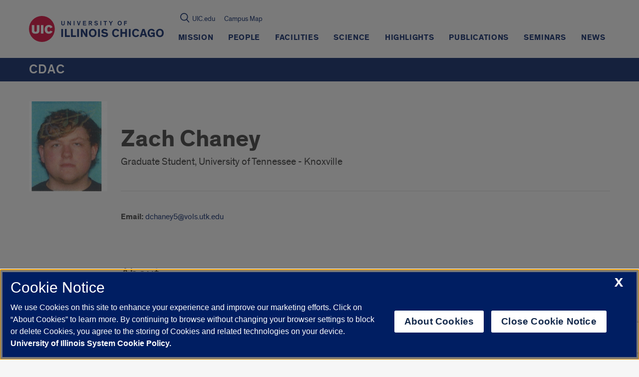

--- FILE ---
content_type: text/html; charset=utf-8
request_url: https://www.google.com/recaptcha/api2/anchor?ar=1&k=6Ld7rNEnAAAAAHR6r0ylgHXH-J-KozxjMzNGVsr4&co=aHR0cHM6Ly9jZGFjLnBoeXMudWljLmVkdTo0NDM.&hl=en&v=PoyoqOPhxBO7pBk68S4YbpHZ&size=invisible&anchor-ms=20000&execute-ms=30000&cb=9uic82jritc6
body_size: 48534
content:
<!DOCTYPE HTML><html dir="ltr" lang="en"><head><meta http-equiv="Content-Type" content="text/html; charset=UTF-8">
<meta http-equiv="X-UA-Compatible" content="IE=edge">
<title>reCAPTCHA</title>
<style type="text/css">
/* cyrillic-ext */
@font-face {
  font-family: 'Roboto';
  font-style: normal;
  font-weight: 400;
  font-stretch: 100%;
  src: url(//fonts.gstatic.com/s/roboto/v48/KFO7CnqEu92Fr1ME7kSn66aGLdTylUAMa3GUBHMdazTgWw.woff2) format('woff2');
  unicode-range: U+0460-052F, U+1C80-1C8A, U+20B4, U+2DE0-2DFF, U+A640-A69F, U+FE2E-FE2F;
}
/* cyrillic */
@font-face {
  font-family: 'Roboto';
  font-style: normal;
  font-weight: 400;
  font-stretch: 100%;
  src: url(//fonts.gstatic.com/s/roboto/v48/KFO7CnqEu92Fr1ME7kSn66aGLdTylUAMa3iUBHMdazTgWw.woff2) format('woff2');
  unicode-range: U+0301, U+0400-045F, U+0490-0491, U+04B0-04B1, U+2116;
}
/* greek-ext */
@font-face {
  font-family: 'Roboto';
  font-style: normal;
  font-weight: 400;
  font-stretch: 100%;
  src: url(//fonts.gstatic.com/s/roboto/v48/KFO7CnqEu92Fr1ME7kSn66aGLdTylUAMa3CUBHMdazTgWw.woff2) format('woff2');
  unicode-range: U+1F00-1FFF;
}
/* greek */
@font-face {
  font-family: 'Roboto';
  font-style: normal;
  font-weight: 400;
  font-stretch: 100%;
  src: url(//fonts.gstatic.com/s/roboto/v48/KFO7CnqEu92Fr1ME7kSn66aGLdTylUAMa3-UBHMdazTgWw.woff2) format('woff2');
  unicode-range: U+0370-0377, U+037A-037F, U+0384-038A, U+038C, U+038E-03A1, U+03A3-03FF;
}
/* math */
@font-face {
  font-family: 'Roboto';
  font-style: normal;
  font-weight: 400;
  font-stretch: 100%;
  src: url(//fonts.gstatic.com/s/roboto/v48/KFO7CnqEu92Fr1ME7kSn66aGLdTylUAMawCUBHMdazTgWw.woff2) format('woff2');
  unicode-range: U+0302-0303, U+0305, U+0307-0308, U+0310, U+0312, U+0315, U+031A, U+0326-0327, U+032C, U+032F-0330, U+0332-0333, U+0338, U+033A, U+0346, U+034D, U+0391-03A1, U+03A3-03A9, U+03B1-03C9, U+03D1, U+03D5-03D6, U+03F0-03F1, U+03F4-03F5, U+2016-2017, U+2034-2038, U+203C, U+2040, U+2043, U+2047, U+2050, U+2057, U+205F, U+2070-2071, U+2074-208E, U+2090-209C, U+20D0-20DC, U+20E1, U+20E5-20EF, U+2100-2112, U+2114-2115, U+2117-2121, U+2123-214F, U+2190, U+2192, U+2194-21AE, U+21B0-21E5, U+21F1-21F2, U+21F4-2211, U+2213-2214, U+2216-22FF, U+2308-230B, U+2310, U+2319, U+231C-2321, U+2336-237A, U+237C, U+2395, U+239B-23B7, U+23D0, U+23DC-23E1, U+2474-2475, U+25AF, U+25B3, U+25B7, U+25BD, U+25C1, U+25CA, U+25CC, U+25FB, U+266D-266F, U+27C0-27FF, U+2900-2AFF, U+2B0E-2B11, U+2B30-2B4C, U+2BFE, U+3030, U+FF5B, U+FF5D, U+1D400-1D7FF, U+1EE00-1EEFF;
}
/* symbols */
@font-face {
  font-family: 'Roboto';
  font-style: normal;
  font-weight: 400;
  font-stretch: 100%;
  src: url(//fonts.gstatic.com/s/roboto/v48/KFO7CnqEu92Fr1ME7kSn66aGLdTylUAMaxKUBHMdazTgWw.woff2) format('woff2');
  unicode-range: U+0001-000C, U+000E-001F, U+007F-009F, U+20DD-20E0, U+20E2-20E4, U+2150-218F, U+2190, U+2192, U+2194-2199, U+21AF, U+21E6-21F0, U+21F3, U+2218-2219, U+2299, U+22C4-22C6, U+2300-243F, U+2440-244A, U+2460-24FF, U+25A0-27BF, U+2800-28FF, U+2921-2922, U+2981, U+29BF, U+29EB, U+2B00-2BFF, U+4DC0-4DFF, U+FFF9-FFFB, U+10140-1018E, U+10190-1019C, U+101A0, U+101D0-101FD, U+102E0-102FB, U+10E60-10E7E, U+1D2C0-1D2D3, U+1D2E0-1D37F, U+1F000-1F0FF, U+1F100-1F1AD, U+1F1E6-1F1FF, U+1F30D-1F30F, U+1F315, U+1F31C, U+1F31E, U+1F320-1F32C, U+1F336, U+1F378, U+1F37D, U+1F382, U+1F393-1F39F, U+1F3A7-1F3A8, U+1F3AC-1F3AF, U+1F3C2, U+1F3C4-1F3C6, U+1F3CA-1F3CE, U+1F3D4-1F3E0, U+1F3ED, U+1F3F1-1F3F3, U+1F3F5-1F3F7, U+1F408, U+1F415, U+1F41F, U+1F426, U+1F43F, U+1F441-1F442, U+1F444, U+1F446-1F449, U+1F44C-1F44E, U+1F453, U+1F46A, U+1F47D, U+1F4A3, U+1F4B0, U+1F4B3, U+1F4B9, U+1F4BB, U+1F4BF, U+1F4C8-1F4CB, U+1F4D6, U+1F4DA, U+1F4DF, U+1F4E3-1F4E6, U+1F4EA-1F4ED, U+1F4F7, U+1F4F9-1F4FB, U+1F4FD-1F4FE, U+1F503, U+1F507-1F50B, U+1F50D, U+1F512-1F513, U+1F53E-1F54A, U+1F54F-1F5FA, U+1F610, U+1F650-1F67F, U+1F687, U+1F68D, U+1F691, U+1F694, U+1F698, U+1F6AD, U+1F6B2, U+1F6B9-1F6BA, U+1F6BC, U+1F6C6-1F6CF, U+1F6D3-1F6D7, U+1F6E0-1F6EA, U+1F6F0-1F6F3, U+1F6F7-1F6FC, U+1F700-1F7FF, U+1F800-1F80B, U+1F810-1F847, U+1F850-1F859, U+1F860-1F887, U+1F890-1F8AD, U+1F8B0-1F8BB, U+1F8C0-1F8C1, U+1F900-1F90B, U+1F93B, U+1F946, U+1F984, U+1F996, U+1F9E9, U+1FA00-1FA6F, U+1FA70-1FA7C, U+1FA80-1FA89, U+1FA8F-1FAC6, U+1FACE-1FADC, U+1FADF-1FAE9, U+1FAF0-1FAF8, U+1FB00-1FBFF;
}
/* vietnamese */
@font-face {
  font-family: 'Roboto';
  font-style: normal;
  font-weight: 400;
  font-stretch: 100%;
  src: url(//fonts.gstatic.com/s/roboto/v48/KFO7CnqEu92Fr1ME7kSn66aGLdTylUAMa3OUBHMdazTgWw.woff2) format('woff2');
  unicode-range: U+0102-0103, U+0110-0111, U+0128-0129, U+0168-0169, U+01A0-01A1, U+01AF-01B0, U+0300-0301, U+0303-0304, U+0308-0309, U+0323, U+0329, U+1EA0-1EF9, U+20AB;
}
/* latin-ext */
@font-face {
  font-family: 'Roboto';
  font-style: normal;
  font-weight: 400;
  font-stretch: 100%;
  src: url(//fonts.gstatic.com/s/roboto/v48/KFO7CnqEu92Fr1ME7kSn66aGLdTylUAMa3KUBHMdazTgWw.woff2) format('woff2');
  unicode-range: U+0100-02BA, U+02BD-02C5, U+02C7-02CC, U+02CE-02D7, U+02DD-02FF, U+0304, U+0308, U+0329, U+1D00-1DBF, U+1E00-1E9F, U+1EF2-1EFF, U+2020, U+20A0-20AB, U+20AD-20C0, U+2113, U+2C60-2C7F, U+A720-A7FF;
}
/* latin */
@font-face {
  font-family: 'Roboto';
  font-style: normal;
  font-weight: 400;
  font-stretch: 100%;
  src: url(//fonts.gstatic.com/s/roboto/v48/KFO7CnqEu92Fr1ME7kSn66aGLdTylUAMa3yUBHMdazQ.woff2) format('woff2');
  unicode-range: U+0000-00FF, U+0131, U+0152-0153, U+02BB-02BC, U+02C6, U+02DA, U+02DC, U+0304, U+0308, U+0329, U+2000-206F, U+20AC, U+2122, U+2191, U+2193, U+2212, U+2215, U+FEFF, U+FFFD;
}
/* cyrillic-ext */
@font-face {
  font-family: 'Roboto';
  font-style: normal;
  font-weight: 500;
  font-stretch: 100%;
  src: url(//fonts.gstatic.com/s/roboto/v48/KFO7CnqEu92Fr1ME7kSn66aGLdTylUAMa3GUBHMdazTgWw.woff2) format('woff2');
  unicode-range: U+0460-052F, U+1C80-1C8A, U+20B4, U+2DE0-2DFF, U+A640-A69F, U+FE2E-FE2F;
}
/* cyrillic */
@font-face {
  font-family: 'Roboto';
  font-style: normal;
  font-weight: 500;
  font-stretch: 100%;
  src: url(//fonts.gstatic.com/s/roboto/v48/KFO7CnqEu92Fr1ME7kSn66aGLdTylUAMa3iUBHMdazTgWw.woff2) format('woff2');
  unicode-range: U+0301, U+0400-045F, U+0490-0491, U+04B0-04B1, U+2116;
}
/* greek-ext */
@font-face {
  font-family: 'Roboto';
  font-style: normal;
  font-weight: 500;
  font-stretch: 100%;
  src: url(//fonts.gstatic.com/s/roboto/v48/KFO7CnqEu92Fr1ME7kSn66aGLdTylUAMa3CUBHMdazTgWw.woff2) format('woff2');
  unicode-range: U+1F00-1FFF;
}
/* greek */
@font-face {
  font-family: 'Roboto';
  font-style: normal;
  font-weight: 500;
  font-stretch: 100%;
  src: url(//fonts.gstatic.com/s/roboto/v48/KFO7CnqEu92Fr1ME7kSn66aGLdTylUAMa3-UBHMdazTgWw.woff2) format('woff2');
  unicode-range: U+0370-0377, U+037A-037F, U+0384-038A, U+038C, U+038E-03A1, U+03A3-03FF;
}
/* math */
@font-face {
  font-family: 'Roboto';
  font-style: normal;
  font-weight: 500;
  font-stretch: 100%;
  src: url(//fonts.gstatic.com/s/roboto/v48/KFO7CnqEu92Fr1ME7kSn66aGLdTylUAMawCUBHMdazTgWw.woff2) format('woff2');
  unicode-range: U+0302-0303, U+0305, U+0307-0308, U+0310, U+0312, U+0315, U+031A, U+0326-0327, U+032C, U+032F-0330, U+0332-0333, U+0338, U+033A, U+0346, U+034D, U+0391-03A1, U+03A3-03A9, U+03B1-03C9, U+03D1, U+03D5-03D6, U+03F0-03F1, U+03F4-03F5, U+2016-2017, U+2034-2038, U+203C, U+2040, U+2043, U+2047, U+2050, U+2057, U+205F, U+2070-2071, U+2074-208E, U+2090-209C, U+20D0-20DC, U+20E1, U+20E5-20EF, U+2100-2112, U+2114-2115, U+2117-2121, U+2123-214F, U+2190, U+2192, U+2194-21AE, U+21B0-21E5, U+21F1-21F2, U+21F4-2211, U+2213-2214, U+2216-22FF, U+2308-230B, U+2310, U+2319, U+231C-2321, U+2336-237A, U+237C, U+2395, U+239B-23B7, U+23D0, U+23DC-23E1, U+2474-2475, U+25AF, U+25B3, U+25B7, U+25BD, U+25C1, U+25CA, U+25CC, U+25FB, U+266D-266F, U+27C0-27FF, U+2900-2AFF, U+2B0E-2B11, U+2B30-2B4C, U+2BFE, U+3030, U+FF5B, U+FF5D, U+1D400-1D7FF, U+1EE00-1EEFF;
}
/* symbols */
@font-face {
  font-family: 'Roboto';
  font-style: normal;
  font-weight: 500;
  font-stretch: 100%;
  src: url(//fonts.gstatic.com/s/roboto/v48/KFO7CnqEu92Fr1ME7kSn66aGLdTylUAMaxKUBHMdazTgWw.woff2) format('woff2');
  unicode-range: U+0001-000C, U+000E-001F, U+007F-009F, U+20DD-20E0, U+20E2-20E4, U+2150-218F, U+2190, U+2192, U+2194-2199, U+21AF, U+21E6-21F0, U+21F3, U+2218-2219, U+2299, U+22C4-22C6, U+2300-243F, U+2440-244A, U+2460-24FF, U+25A0-27BF, U+2800-28FF, U+2921-2922, U+2981, U+29BF, U+29EB, U+2B00-2BFF, U+4DC0-4DFF, U+FFF9-FFFB, U+10140-1018E, U+10190-1019C, U+101A0, U+101D0-101FD, U+102E0-102FB, U+10E60-10E7E, U+1D2C0-1D2D3, U+1D2E0-1D37F, U+1F000-1F0FF, U+1F100-1F1AD, U+1F1E6-1F1FF, U+1F30D-1F30F, U+1F315, U+1F31C, U+1F31E, U+1F320-1F32C, U+1F336, U+1F378, U+1F37D, U+1F382, U+1F393-1F39F, U+1F3A7-1F3A8, U+1F3AC-1F3AF, U+1F3C2, U+1F3C4-1F3C6, U+1F3CA-1F3CE, U+1F3D4-1F3E0, U+1F3ED, U+1F3F1-1F3F3, U+1F3F5-1F3F7, U+1F408, U+1F415, U+1F41F, U+1F426, U+1F43F, U+1F441-1F442, U+1F444, U+1F446-1F449, U+1F44C-1F44E, U+1F453, U+1F46A, U+1F47D, U+1F4A3, U+1F4B0, U+1F4B3, U+1F4B9, U+1F4BB, U+1F4BF, U+1F4C8-1F4CB, U+1F4D6, U+1F4DA, U+1F4DF, U+1F4E3-1F4E6, U+1F4EA-1F4ED, U+1F4F7, U+1F4F9-1F4FB, U+1F4FD-1F4FE, U+1F503, U+1F507-1F50B, U+1F50D, U+1F512-1F513, U+1F53E-1F54A, U+1F54F-1F5FA, U+1F610, U+1F650-1F67F, U+1F687, U+1F68D, U+1F691, U+1F694, U+1F698, U+1F6AD, U+1F6B2, U+1F6B9-1F6BA, U+1F6BC, U+1F6C6-1F6CF, U+1F6D3-1F6D7, U+1F6E0-1F6EA, U+1F6F0-1F6F3, U+1F6F7-1F6FC, U+1F700-1F7FF, U+1F800-1F80B, U+1F810-1F847, U+1F850-1F859, U+1F860-1F887, U+1F890-1F8AD, U+1F8B0-1F8BB, U+1F8C0-1F8C1, U+1F900-1F90B, U+1F93B, U+1F946, U+1F984, U+1F996, U+1F9E9, U+1FA00-1FA6F, U+1FA70-1FA7C, U+1FA80-1FA89, U+1FA8F-1FAC6, U+1FACE-1FADC, U+1FADF-1FAE9, U+1FAF0-1FAF8, U+1FB00-1FBFF;
}
/* vietnamese */
@font-face {
  font-family: 'Roboto';
  font-style: normal;
  font-weight: 500;
  font-stretch: 100%;
  src: url(//fonts.gstatic.com/s/roboto/v48/KFO7CnqEu92Fr1ME7kSn66aGLdTylUAMa3OUBHMdazTgWw.woff2) format('woff2');
  unicode-range: U+0102-0103, U+0110-0111, U+0128-0129, U+0168-0169, U+01A0-01A1, U+01AF-01B0, U+0300-0301, U+0303-0304, U+0308-0309, U+0323, U+0329, U+1EA0-1EF9, U+20AB;
}
/* latin-ext */
@font-face {
  font-family: 'Roboto';
  font-style: normal;
  font-weight: 500;
  font-stretch: 100%;
  src: url(//fonts.gstatic.com/s/roboto/v48/KFO7CnqEu92Fr1ME7kSn66aGLdTylUAMa3KUBHMdazTgWw.woff2) format('woff2');
  unicode-range: U+0100-02BA, U+02BD-02C5, U+02C7-02CC, U+02CE-02D7, U+02DD-02FF, U+0304, U+0308, U+0329, U+1D00-1DBF, U+1E00-1E9F, U+1EF2-1EFF, U+2020, U+20A0-20AB, U+20AD-20C0, U+2113, U+2C60-2C7F, U+A720-A7FF;
}
/* latin */
@font-face {
  font-family: 'Roboto';
  font-style: normal;
  font-weight: 500;
  font-stretch: 100%;
  src: url(//fonts.gstatic.com/s/roboto/v48/KFO7CnqEu92Fr1ME7kSn66aGLdTylUAMa3yUBHMdazQ.woff2) format('woff2');
  unicode-range: U+0000-00FF, U+0131, U+0152-0153, U+02BB-02BC, U+02C6, U+02DA, U+02DC, U+0304, U+0308, U+0329, U+2000-206F, U+20AC, U+2122, U+2191, U+2193, U+2212, U+2215, U+FEFF, U+FFFD;
}
/* cyrillic-ext */
@font-face {
  font-family: 'Roboto';
  font-style: normal;
  font-weight: 900;
  font-stretch: 100%;
  src: url(//fonts.gstatic.com/s/roboto/v48/KFO7CnqEu92Fr1ME7kSn66aGLdTylUAMa3GUBHMdazTgWw.woff2) format('woff2');
  unicode-range: U+0460-052F, U+1C80-1C8A, U+20B4, U+2DE0-2DFF, U+A640-A69F, U+FE2E-FE2F;
}
/* cyrillic */
@font-face {
  font-family: 'Roboto';
  font-style: normal;
  font-weight: 900;
  font-stretch: 100%;
  src: url(//fonts.gstatic.com/s/roboto/v48/KFO7CnqEu92Fr1ME7kSn66aGLdTylUAMa3iUBHMdazTgWw.woff2) format('woff2');
  unicode-range: U+0301, U+0400-045F, U+0490-0491, U+04B0-04B1, U+2116;
}
/* greek-ext */
@font-face {
  font-family: 'Roboto';
  font-style: normal;
  font-weight: 900;
  font-stretch: 100%;
  src: url(//fonts.gstatic.com/s/roboto/v48/KFO7CnqEu92Fr1ME7kSn66aGLdTylUAMa3CUBHMdazTgWw.woff2) format('woff2');
  unicode-range: U+1F00-1FFF;
}
/* greek */
@font-face {
  font-family: 'Roboto';
  font-style: normal;
  font-weight: 900;
  font-stretch: 100%;
  src: url(//fonts.gstatic.com/s/roboto/v48/KFO7CnqEu92Fr1ME7kSn66aGLdTylUAMa3-UBHMdazTgWw.woff2) format('woff2');
  unicode-range: U+0370-0377, U+037A-037F, U+0384-038A, U+038C, U+038E-03A1, U+03A3-03FF;
}
/* math */
@font-face {
  font-family: 'Roboto';
  font-style: normal;
  font-weight: 900;
  font-stretch: 100%;
  src: url(//fonts.gstatic.com/s/roboto/v48/KFO7CnqEu92Fr1ME7kSn66aGLdTylUAMawCUBHMdazTgWw.woff2) format('woff2');
  unicode-range: U+0302-0303, U+0305, U+0307-0308, U+0310, U+0312, U+0315, U+031A, U+0326-0327, U+032C, U+032F-0330, U+0332-0333, U+0338, U+033A, U+0346, U+034D, U+0391-03A1, U+03A3-03A9, U+03B1-03C9, U+03D1, U+03D5-03D6, U+03F0-03F1, U+03F4-03F5, U+2016-2017, U+2034-2038, U+203C, U+2040, U+2043, U+2047, U+2050, U+2057, U+205F, U+2070-2071, U+2074-208E, U+2090-209C, U+20D0-20DC, U+20E1, U+20E5-20EF, U+2100-2112, U+2114-2115, U+2117-2121, U+2123-214F, U+2190, U+2192, U+2194-21AE, U+21B0-21E5, U+21F1-21F2, U+21F4-2211, U+2213-2214, U+2216-22FF, U+2308-230B, U+2310, U+2319, U+231C-2321, U+2336-237A, U+237C, U+2395, U+239B-23B7, U+23D0, U+23DC-23E1, U+2474-2475, U+25AF, U+25B3, U+25B7, U+25BD, U+25C1, U+25CA, U+25CC, U+25FB, U+266D-266F, U+27C0-27FF, U+2900-2AFF, U+2B0E-2B11, U+2B30-2B4C, U+2BFE, U+3030, U+FF5B, U+FF5D, U+1D400-1D7FF, U+1EE00-1EEFF;
}
/* symbols */
@font-face {
  font-family: 'Roboto';
  font-style: normal;
  font-weight: 900;
  font-stretch: 100%;
  src: url(//fonts.gstatic.com/s/roboto/v48/KFO7CnqEu92Fr1ME7kSn66aGLdTylUAMaxKUBHMdazTgWw.woff2) format('woff2');
  unicode-range: U+0001-000C, U+000E-001F, U+007F-009F, U+20DD-20E0, U+20E2-20E4, U+2150-218F, U+2190, U+2192, U+2194-2199, U+21AF, U+21E6-21F0, U+21F3, U+2218-2219, U+2299, U+22C4-22C6, U+2300-243F, U+2440-244A, U+2460-24FF, U+25A0-27BF, U+2800-28FF, U+2921-2922, U+2981, U+29BF, U+29EB, U+2B00-2BFF, U+4DC0-4DFF, U+FFF9-FFFB, U+10140-1018E, U+10190-1019C, U+101A0, U+101D0-101FD, U+102E0-102FB, U+10E60-10E7E, U+1D2C0-1D2D3, U+1D2E0-1D37F, U+1F000-1F0FF, U+1F100-1F1AD, U+1F1E6-1F1FF, U+1F30D-1F30F, U+1F315, U+1F31C, U+1F31E, U+1F320-1F32C, U+1F336, U+1F378, U+1F37D, U+1F382, U+1F393-1F39F, U+1F3A7-1F3A8, U+1F3AC-1F3AF, U+1F3C2, U+1F3C4-1F3C6, U+1F3CA-1F3CE, U+1F3D4-1F3E0, U+1F3ED, U+1F3F1-1F3F3, U+1F3F5-1F3F7, U+1F408, U+1F415, U+1F41F, U+1F426, U+1F43F, U+1F441-1F442, U+1F444, U+1F446-1F449, U+1F44C-1F44E, U+1F453, U+1F46A, U+1F47D, U+1F4A3, U+1F4B0, U+1F4B3, U+1F4B9, U+1F4BB, U+1F4BF, U+1F4C8-1F4CB, U+1F4D6, U+1F4DA, U+1F4DF, U+1F4E3-1F4E6, U+1F4EA-1F4ED, U+1F4F7, U+1F4F9-1F4FB, U+1F4FD-1F4FE, U+1F503, U+1F507-1F50B, U+1F50D, U+1F512-1F513, U+1F53E-1F54A, U+1F54F-1F5FA, U+1F610, U+1F650-1F67F, U+1F687, U+1F68D, U+1F691, U+1F694, U+1F698, U+1F6AD, U+1F6B2, U+1F6B9-1F6BA, U+1F6BC, U+1F6C6-1F6CF, U+1F6D3-1F6D7, U+1F6E0-1F6EA, U+1F6F0-1F6F3, U+1F6F7-1F6FC, U+1F700-1F7FF, U+1F800-1F80B, U+1F810-1F847, U+1F850-1F859, U+1F860-1F887, U+1F890-1F8AD, U+1F8B0-1F8BB, U+1F8C0-1F8C1, U+1F900-1F90B, U+1F93B, U+1F946, U+1F984, U+1F996, U+1F9E9, U+1FA00-1FA6F, U+1FA70-1FA7C, U+1FA80-1FA89, U+1FA8F-1FAC6, U+1FACE-1FADC, U+1FADF-1FAE9, U+1FAF0-1FAF8, U+1FB00-1FBFF;
}
/* vietnamese */
@font-face {
  font-family: 'Roboto';
  font-style: normal;
  font-weight: 900;
  font-stretch: 100%;
  src: url(//fonts.gstatic.com/s/roboto/v48/KFO7CnqEu92Fr1ME7kSn66aGLdTylUAMa3OUBHMdazTgWw.woff2) format('woff2');
  unicode-range: U+0102-0103, U+0110-0111, U+0128-0129, U+0168-0169, U+01A0-01A1, U+01AF-01B0, U+0300-0301, U+0303-0304, U+0308-0309, U+0323, U+0329, U+1EA0-1EF9, U+20AB;
}
/* latin-ext */
@font-face {
  font-family: 'Roboto';
  font-style: normal;
  font-weight: 900;
  font-stretch: 100%;
  src: url(//fonts.gstatic.com/s/roboto/v48/KFO7CnqEu92Fr1ME7kSn66aGLdTylUAMa3KUBHMdazTgWw.woff2) format('woff2');
  unicode-range: U+0100-02BA, U+02BD-02C5, U+02C7-02CC, U+02CE-02D7, U+02DD-02FF, U+0304, U+0308, U+0329, U+1D00-1DBF, U+1E00-1E9F, U+1EF2-1EFF, U+2020, U+20A0-20AB, U+20AD-20C0, U+2113, U+2C60-2C7F, U+A720-A7FF;
}
/* latin */
@font-face {
  font-family: 'Roboto';
  font-style: normal;
  font-weight: 900;
  font-stretch: 100%;
  src: url(//fonts.gstatic.com/s/roboto/v48/KFO7CnqEu92Fr1ME7kSn66aGLdTylUAMa3yUBHMdazQ.woff2) format('woff2');
  unicode-range: U+0000-00FF, U+0131, U+0152-0153, U+02BB-02BC, U+02C6, U+02DA, U+02DC, U+0304, U+0308, U+0329, U+2000-206F, U+20AC, U+2122, U+2191, U+2193, U+2212, U+2215, U+FEFF, U+FFFD;
}

</style>
<link rel="stylesheet" type="text/css" href="https://www.gstatic.com/recaptcha/releases/PoyoqOPhxBO7pBk68S4YbpHZ/styles__ltr.css">
<script nonce="UjrCRSzrxo5a5Z2zZjWmIw" type="text/javascript">window['__recaptcha_api'] = 'https://www.google.com/recaptcha/api2/';</script>
<script type="text/javascript" src="https://www.gstatic.com/recaptcha/releases/PoyoqOPhxBO7pBk68S4YbpHZ/recaptcha__en.js" nonce="UjrCRSzrxo5a5Z2zZjWmIw">
      
    </script></head>
<body><div id="rc-anchor-alert" class="rc-anchor-alert"></div>
<input type="hidden" id="recaptcha-token" value="[base64]">
<script type="text/javascript" nonce="UjrCRSzrxo5a5Z2zZjWmIw">
      recaptcha.anchor.Main.init("[\x22ainput\x22,[\x22bgdata\x22,\x22\x22,\[base64]/[base64]/[base64]/[base64]/[base64]/UltsKytdPUU6KEU8MjA0OD9SW2wrK109RT4+NnwxOTI6KChFJjY0NTEyKT09NTUyOTYmJk0rMTxjLmxlbmd0aCYmKGMuY2hhckNvZGVBdChNKzEpJjY0NTEyKT09NTYzMjA/[base64]/[base64]/[base64]/[base64]/[base64]/[base64]/[base64]\x22,\[base64]\\u003d\\u003d\x22,\x22J8K3HDcrY3szBDsxwrDCknTDqg/CosOMw6Evwqgcw6zDisKLw5dsRMO9woHDu8OEDTTCnmbDm8KfwqA8wpQOw4Q/LE7CtWBzw7cOfzvCmMOpEsO+SHnCum0IIMOawqErdW8lJ8ODw4bCvTUvwobDtcKsw4vDjMOGNxtWa8KCwrzCssO6ZD/Cg8ORw6nChCfCmsOiwqHCtsKJwohVPhDClsKGUcOBUCLCq8K5wpnClj8JwpnDl1wHwoDCswwNwoXCoMKlwqdmw6QVwpHDo8KdSsOBwqfDqidaw7sqwr9Ew7jDqcKtw5sXw7JjA8OaJCzDm0/DosOow4ARw7gQw4E4w4ofURZFA8KVMsKbwpUgMF7DpxzDs8OVQ0YfEsK+IWZmw4sNw4HDicOqw6rCqcK0BMK+ZMOKX3zDh8K2J8Kkw5jCncOSOsO1wqXCl2nDqW/[base64]/XQUpe8KUPkjDncO3IMKYwo/DjcKscXU+RRvCnsOYdcKDw5/Dtk3DhWnDpcOfwq/Cpz9YOcKjwqfCgijCmnfCqsK+wrLDmsOKSmNrMErDokUbQRVEI8OHworCq3h2aVZzcyHCvcKcQsODfMOWFsKmP8OjwotAKgXDusOkHVTDjMKFw5gCCsO/w5d4wojCtndKwoHDkFU4J8O+bsOdQMOgWlfCk0XDpytiwq/DuR/CqWUyFVXDkcK2OcOzYS/DrFdAKcKVwq1sMgnCixZLw5p3w7DCncO5wrZ5XWzCkB/CvSgBw4fDkj0cwoXDm19awo/CjUlow4jCnCs8wpYXw5ciwp0Lw51Sw7whIcKewojDv0XCnMOAI8KEacKYwrzCgTRRSSETc8KDw4TCp8OGHMKGwoVywoARFRJaworClWQAw7fCnDxcw7vCkXtLw5E/w7TDlgUAwq0Zw6TCn8KtbnzDsAZPacOdXcKLwo3CvsO2dgsyDMOhw67CszPDlcKaw5vDtsO7d8K+Ly0UeAgfw47ClU94w4/DkcKYwphqwoIpwrjCohvCq8ORVsKWwpNoexkGFsO8wpAZw5jCpMOCwox0AsK6HsKmb0TDl8Klw43DtAjCu8K+UMOTXMO1J39lQgEDwrRYw7dZw6nDmjXChysuJsOWbxrDg385a8Ogw6XCv2Y1wqfCuTJLfmLCgH/DiTJgw4JaSMOgaRgrw6IsNT0xwo3CtxTDtMOsw79sBMOHHMOvOcKXw5wXVcKuw4vDo8OTUcKmwrXCm8OZLXrDusKDw5BmEUjCrTHDlREkNMOYGGMJw63CjlTDgMOWPVPCoWNjw6dEwqPCk8KOwp/DpsOgfj7CrnrCu8Kiw5/[base64]/[base64]/d8K8w7zDsgbDiBvCsyrDs3hDRcKoPMOKwoNCw5Mdw65yNhHDhMKoTQnCnsKZcMOkwp5tw5w6WsKXw6XCkMKNwpXDvhDCksK8w4TCnMKneT/Ct3cHf8OMwozDqcKAwp5yEhgSCSfCmilIwozCi28Bw53CmMO+w5TChMOqwpXDnXHDlMOww5bDtE/[base64]/DkGzDqy4JwohQaCjCpXfDq1gbwr3DmsOESQR5w5BHKUfCusOWw4rCgDzDpTnDpxHClcOqwqMQw5MTw6XCnVPCqcKTW8OMw7Q4XVlpw4o+wrh/cVpsYsKZw7d0wonDjBQTwrjCiEvCnVzCgm47wqjCuMKmw5nCqQ14wqRpw6o+KsOSw77ChcKHwqzDosKHKXVbwpjClsOyLi7Ck8Oaw5EWw6/DpcKUw7xHcE3CiMKrFifCncKmwo1UdkdRw5xEEMK9w4PCi8O8Clsuwr4JecOlwp8sGGJuw5R/ZWvDicK/aSHDvW9uUcObwrrDrMOTw4zDosOzwrxJw7/Dt8KawqpJw7nDscOlwqzCkcOPfks/wp3CtcOuw6nCmSEQGgRuw43CnMOpG3DDimXDlcOecFPCn8OwScKew77DmcOSw7zCvMKXw4dTw6klwqMFw4rCpWPCm0LCsW/DicKSw47DqSF6wqhgUMK+JMOMEMO1woHCkcK0d8KiwoxIP34+CcKMKMOBw4wZw6VyV8Kzw6NYanUBw5tlAsO3wq4ow53Ctlg+b0DDi8OJw7DClcOEKQjCq8OpwpM5wp8kw7dQIMOhN2hHBsOxasK3DsOnLBLCqXQ/w4/DunsBw5VNw6wEw6PCnxQYN8OdwprDlwsYw5fDk2rCq8KQLlLDssOlDmZxJ1oBIMK+wrfDtmbCnsOiw4/DoXPDn8KxFzHCgiZ0wo9Zw7dTwrrCmMK1wpYqQsOSZTLCnS7CgRnCmRzDt2s0w4/Dn8K+OyxMw5sGe8ORwqsUZcORa2ZjaMOeCsObSsOSwp7CmCbChGkoFcOSGg/CgsKiw4fDvjtAwo1yCMOVPMOGw4zDnhBtw6zDlHFfw53Ct8KywrbDhsO0wpjCq2nDoiV3w5HCsw/CncKoGhodwpPDjMKTIHTCmcKHw4I+J13DpD7CkMKRwqnCiTN4wqvDsD7CmMOvw7YowqYYwrXDvkobPsKHw77DiUJ8DsOpU8KDHxfDisKiQAnCj8K+w4Fowo8GM0LCncOLwrx8esOlwp4wOsOsSsO2AcONIy4Cw4obwoBkw7rDiGLDhA7Cv8OBw4nCqMK/KcKswrHCuRfDnMOwXsObWUg0DgdAOsKYwprCowMYw5rCjHPDsyvDnVUswr/[base64]/[base64]/[base64]/DvcKYLsKgw4EVw4nCvCsLVsOlDMKhw4HDpMK/[base64]/wqk2Xm4owotow5/Cm3nDlyY1HiMwGS/CucKRScOmwr9nEsKUZsKecyNMJsORBiAowrZJw7AYRcKXW8OtwqjCvEjCpgMZOsKOwrDDigQJe8KjUMOGX1EBw5zDusOwP0fDm8Knw4A5ZzTDo8KQw5tQT8KAfA7Dj3JewqBewp/DhMO7Z8ORwq/DucK9wpHCny9VworCgcOrShTDqcKQw6l8OcOAED0Tf8KhGsOEwp/DrnYtZcOqdsKtwp7CqT3CjsKPIcOJG17CnsKeOsOBw64ndw4jQMK/[base64]/CusOKwolnE0Ivw4Agw4UlSMKnw5XCnn8Lw50YKS/DmcKuw6gQw6vDnMKbRcKYRCYYCyR7W8OlwoHCicKRdxR4w4cxw5XDtMOww78zw7DDqgUMw47Cqx3Cq1DDs8KIwr8OwrPCucOqwrUMw53CgcKaw4bChsOHF8OXd17DsmwFwp/[base64]/Dqy3DkhHCicOKKcKHw4EGSw10woUTFgA7w5rChcKaw4HDk8KHwr3DgMKEwqJZOsO3w5jCj8OGw7M+EhXDs1ANI2UVw4Eww4Bkw6vCkXLDp0M1QRPChcOtTVbDiA/DkcK0QCHChsOFw6PCpMKmIWIuCGE2AsKLw44qIjfCnFp1w6zDhVtww6YhwrzDhMO6O8Olw6HDtMKtHFvCr8OLIMKgwptKwqbDncKKP0HDq30EwoLDqWcAUcKdV29Vw6TCrcKuw4zDnMKgLU7ChgB4LcOJEsOpT8OYw78/[base64]/DmQTDrG95w4PCoMOABcKVbALDmAnDonXCp8OkTQgkby/Crn/DssKnwrQ3UDpUw7jDmyAKTQTCpEXDgVM5Wz/DmcO5d8OmFRhBwqM2DMOrw59pcic9GsOaw4jCuMOKVi9Tw6TDssKUP0pWasOLDsOtUzXCjE8Cw4/Dl8KJwrcXJS/DhMOze8KIO33DjBLCg8OwOxhsNA3Ct8OAwrcvw549OcKMZ8O9wqbCnMOtUUVMwpx0csOQWMKKw5LCvWxkDcKrw51PGQhFKMOTw4DCnkfDoMOMw6/DiMKvw7bChcKKfcKbSx0Gdw/[base64]/DrsORGcOqbixMwqcLIcOPXsKuw7/Dsz9IwoZDGDJHwoLDocK3dcO+wrosw5jDtsO/[base64]/DlyBAw5EsWmPCq3bCs8KNw4BhJnUuw5HCgMK6w4bCs8KgNScCw5wIwo9AX2Z9TcK9fR/DncOlw43CucKqw5jDosOzwq3CkxnCu8OAMibChwwWMElqwrzDscOJf8KeJMK8ckPDgMK1wowHZMO/eUB9ccKed8KVdgjCvGjDosOjwoXDgMO9ScKFwovDjMKww5bDt2Izw5Qvw5M8G3IaUgdrwrvDri/[base64]/DhsOMwo/DisOLw5/DjsKIw7HCrMO2LUENRWJTw73CoDI5K8KwZcOrccOAwpc3w7vDkHlgwoc0wq9rwp1vYTQLw5UDUHcSFcKbOsKmEWssw4TCtMO3w7PDmBcQa8KQTzvCqcKHScK9R07CmsOpwpUwZMOCTMK3w78mdsKPfsKzw64Vwo9FwqrDoMO5wp7CkS/DjsKow5NpN8KROMKPTcKQUUHDscKCUy9eY1Qfw589wp/Do8OQwrwQw7vClwsKw7fCnsOQwpfDkMO9wr7CncKLPMKOCcK6a0MldMOxE8KbKMKIw7kwwrNXEHwgV8OFwow1VsOmw7zDpMO3w7seJG/CuMOFU8OUwo/DrUDDvBdVwog6w6EzwrJkN8KBS8Kgwqlnc1/DmF/CnVjCo8KgbQFobxs9wq7CskVGKcOewrwBwqVDworDoU/Dt8KvAMKPScKsG8Ozw5Z+wqAWKW4+LhlLwrEJwqM6w5MKNwbDn8KVLMOsw5oHw5bCssKzw4vDqXtow7PDnsKkHMK3w5LCuMKtWijDiFLDq8O9wozDjsKsPsOMMRDCncKbwqzDpA7CmsO3OTDCv8KOcUdkw6gzw6/ClGnDlm/DnMKQwosBQ37DqlLCt8KNMcOdEcOBU8OcJgzDv2Zgwr5QZMO6NjdXRVtrwqTCmcKCEFXDjcOOw7bDjsOXW2ZmUxLDssOyGcOcVToCC0Bbwp/[base64]/wq5pbMKeR3tSwrfCuUfDqSzCpMKfw6XCvcKDwpgPw7hEGcO1w6bCq8KjRUnCnixUwofDo0xSw5kBU8OoesK+LhsjwqJ1ZsO4wpXDqcK5JcKlDMKdwoN9bH/CuMKWAsKVfsKrNDIOwrBbwrAFZcO3w4LCgsK1wrk7LsKUcXAnw6wRwo/CoGDDrcKQwpg+w6fDosKqD8K/J8K6YgsAwp54cDHDhcKeKnBjw4DCvcKjQMO7DgLCjU/DvjUnY8O1RsO/QMOwD8OGXMOJYsKTw7DCkEzDlV7DncOQQ2/Ci2LCkcKLV8KewoTCgcO4w6h7w7LColAlH3TCkcKSw5bDhizDgcKzwotDNcOgCcOdFsKHw7xywp3DiGrDhXfCvXPCnlvDiw/DmMOqwo1ow7bCucKGwr1VwpZSwqUtwr4kw6PDgsKjIgvCpBrDjT/DhcOqVMOkB8K9J8OBOcKcLsOZLxZbHy3DgcKuTMOFwq0PbQVxLMK1woNZI8OsZcOnK8KkwpjDsMOnw4wldcOGTCLCly3CpVfCljjDv3l5w5RRTCkID8Ksw7/DhSTDvTwWwpTCiGnCp8O/bMK4wqxswonDisKewqhOwqvClcKhw6Jnw7BqwoTDtMOvw4PCgR7Dsw7CmcOaaSXCtMKhJ8O3wrHCkH3Do8Klw454X8Ksw6EXJsObV8KAwooaA8Klw6jDm8OccRrClXfDkHYyw7YOcHNOOxTDq1/CkMO1GQN0w5BWwrVfw7TDucKUw40BCsKkw6xswrA/worDoiLDg33Dr8KGw7PDgQzCm8OAwpPDuB3CiMOhFMKdbjvDhizCqULCt8OEFAMYwozDp8OJw4B6ejVEwoPDmXHDs8K9Wx/Dp8OQw5TCmMOHwq3CgMKHw6gPwr3CoVTCkw/CiHbDiMKKPTzDt8KlDMOQT8O9G0xjwobCk1/[base64]/DpsK1FMK9wrAAcGvDjBXCgk1/dcKUP8Ovw6PDlgnDkMKSOcKHDmrClcO9B1MsQz/[base64]/fB0qw6vDiMO/CcOkw4ZGw4Epw4Q+wqbCgy5nPhdOJDRXC2nCvsOOGywXO2/Do3LCixTDucOWG3NxOGgHacKFwqfDoAldMhYUwpHCm8OoL8Kqw6YOVsK4YEAtZFrCgMKMUS/DlTl/FMK9w7jCnsKcF8KOH8OoIAPDtMOowq/DmyPDkGtjTsK4w7vDssOSw7Z+w4sGwp/ConTDlhBdLMOMwqHCucKNNglZT8Otw4MIwpzCp0zCm8KnE2Uww6IvwoR5TcKYEic+esO4ccOjw77ClzNNwrNiwo/Dqkg7w58Ow43DocKPecKvwrfDiBdswq9pNTQ4w4nDm8K/[base64]/O0dQNcK4dlzCqcK4w73DpTEQwrzCn8OaY3IiwqoZbsKJQcOfaAvCtcKiwrwLKE/DqMOjE8KEwo4OwrfDrErCsxXDpV5Jw4UHw7/Dp8OYwopJJmfDk8KfwqzDnhRdw5zDicKpHMK+woHDrDPDtsOGwpvDsMOmwoDDtMKDwq7Drw/[base64]/S8Ocwq3DosK+FcKXGCTDisKsAhJWF2vCo24+w5g0wp3DqsK3TsKNN8K1wr5wwpo5BHZgAw/CpcOJwobDt8KvYUtfFMO5Mwoow51fMXdPGcOyZMOjOgLCtBzCqykiwp3Cn2vDhyDCl256w6VXdHc6KcKjFsKGZDB/DilbOsOLwqfDljnDrMKYw4DDn3DCjMOpwpwIG2bDvMOgJsKtf3RPwop0wrfCqsOZwpXClsO0wqBxWsKXwqBpZ8OjYnlfNDPCom3CimfDi8OewpjDtsKPwqXCgFxYIsO+bzHDg8KQwq55FWDDqGHDnWDCpcKNwoDDosKuw6ljaRTCgg/CmVNFUsKBwrnCrA3CjHzCl0E3GsOwwpgFBQJZEsKYwpkQw6bCjcKKw7lRwrzDqg1nwq7ChDzDpMK0wpB4Xl7DpwPCgWLCsz7DoMO9w5pzwqPCkXBZBMKjYS/Cngo3Pw/CsCHDlcOsw6PCtMOtwp7DrAXCvHIPZ8OKwqfCpcORUsKxw5NtwrTDpcK3wrV1w4cPw6Z8J8O7w7VlU8Ofw6s4wottIcKLw6p0w6TDuG9awrvDlcKCX1LCvRFONE3CnsOPb8O5w5fCq8KCwqFIGlfDkMKSw4fCr8K5esKicn/Cm3Vtw4s0w4/Cr8K/wqzCusKvBMOhwr0swpgGw5XDvcOkeGxXak0AwoZcwo4uwq/[base64]/[base64]/DjsOowoV2ecK3fMOiw4rDncKbwocmw7HDqsK8CcOhwr3DhVrDgiI9PcKdNznCuCbCjlALHWvCosKnw7Yfw4BuCcO/dRHCrcOVw63DpMK8XWrDocO7wql8wrYvDxlyRMOEZRQ7wrXChsO/[base64]/OMK+UsOTfcKHO8K3FMOvwrMOwoFlwpFFwqMHBcKRfRrCqMKMNnUgeRdzBMOvc8KAJ8KDwqkOXjXCsl7Cjn3DoMK/w4N2d0vDqcKDw6DDocOSwq/ClMKOw79vdcOADwA0wr/CrcOAfz3CmAZjRsKoB0/CpcKIwq5jSsK9wplvwoPDgsONPEsrw5bDpcKPAmgPw6LDsl3DgnXDhcO+IMK0Dg85woLDvBrDjmXDrmlrwrBKFMOkw6jDgi9LwrpGw5IWQ8OpwrRxBSjDgg/DicKewrpZL8OCw4FlwrZ+wrtswqp2wrdnwpnCsMKYC0LDi1F5w6ppwoLDoF/DiEx/wqBCwoYmwqwLwpDDn3oTa8KmBsOUwrzCnMK3w7JJwrbCpsOYwqfDtlERwpcUw5fDoxzCslDDpnjCoCPCi8Oww4zCgsOgXVoaw6wLwrjCm3/[base64]/w6/[base64]/DpG/CuQxnSncETR7CnsOJRFcrwpTChnvCqV7CtsKAwqTDn8KFYxHCrVbCgwM/XWzCtHjCgBTCgMOGFzfDlcOyw6XDp1BZw49Tw4bCjBbDi8KyMcOAw67DkMOcwqPCjDtpw4fDjCNwwoPCoMOdwovCm3Nnwo7CqDXCgcKtNsKowr3CkE89wohhYWjCt8OfwrwOwpdHWWdSw6jDlGNdwrB0w4/Di04zMDhzw700wrvCu1E2w6l9w4fDsQfDm8O/[base64]/CjTHCtMOvw5rCqg5lwpYub1Azw5MawppEwq7DgEDCrUoWw7sEHl/DgMKUwprCusOeO0oEYMKVHiUnwoZscMKCV8OpZcKhwrJ5w43DoMK/[base64]/w7vDgcKTw7tQUnIWwpPCo23DlMKnXn96a8ORTw1Ww4rDsMOpw5TDvGZbwoIWw7JuwoTDhMKcAEsCw7vDksKiAsOewpBlLnPDvsKyEAtAw5xkRsKgwp/DpDjCjBfCnMOGABHDg8OCw6vDpsOSOGzCncOgw7sBamzCmcKhwrJywpHCiHFTU2bCmw7CtsOKaS7CiMKFMXFZOMO5A8KNP8KFwqUsw6/ClRhwI8KtP8OdHMKLJcOBAQjCsUvCoW7CgcKPI8ONIsK3w6F6QsKEdcORwpgywpklL1RIecO/[base64]/CpkfChzRvYMKBwp00IXpnbksgHcObakTDqMO/w5kWw75TwpUcBBXClXjCh8O/w6LDqlA2w5/[base64]/IcKYQm3DgsKVwrPDiFc4NCdhw7MYAsOqw7fCosOyJ2FhwpYTf8OAKFbCvsKZwpluFsOmTEHCiMK8BMKDbn0iU8KGPwY1IzEZwqTDq8KDN8OwwrZ4ZQbCqW/CqsOkbggNw54dPMKjdjnDg8KGCgN7w4jCgsKZPHYtPcKbwrkLPxVWWsKlWgvDuk7CiTUhfh3DkXoRw5JZw7xkDBhTfg7DusOUwpNlUMO+DiRBC8KzWW8cwqQXwrTCkzdDATXDlg/Dt8OeNMOzwrfDtFlPacObw5xvfsKYC3zDmnYiG2gVBmbCr8Oew5PDkcKvwrzDn8OjQ8KyXUwhw5rCnEZLwpRsG8KFa3nCk8Knw4zCtsOQw4vCr8OXDsOPXMO8wp3CuAHCmsK0w41JTExmwqPDqsOqcsKKIcKEPMOswrAFVh0DeQAfbx/DhVLDtg7CpMOYwrnDkl/[base64]/HcOfw6TCryBRAwLDhC/Co3/CgcKwecOxDBAmw558K17CtMKYEMKQw7UjwpoCw64Bwq/DlcKNwpbDsWQQa27Ds8Oqw4jDh8OxwrnCrgBTwpJJw7PDmlTCpsOdVcKRwpzDocKAcsOIcV4sLcO/wrTCjS/DssOhG8K8w6klw5QNwqjCvMK0w4DDolDCtMKHHsOqwp7Dv8KIVsK/[base64]/OTFIwpvCuGDDu8KTQcOLw4DDnT4MfjzDnGlTKBXDgFF6wqF/ccKawoVRQMKmwoobwpE2McK6IcKLwqbDmsOSwrBQOX3DqAbCsGEIc2cWw607wovCq8Kcw5ozWsOvw4vCri3CvjXDrnnDh8KqwqdOw4XDm8OlUcOFNMKcwqh5w70fbQjCs8OgwoXCiMOWSELDhsO7wr/DojlIw6kDw69/w4drFStrw7/[base64]/DgRrw7XCosOtfzxhwqnDgsKJcMOtw6jDvidlXWvCrMOJfcKYwpXDpwLCksOfw6TCjsONR1lad8KcwooNwo7Cs8KEwprCiBjDvcKqwrY9VMOfwr5LH8K/wrVcKMOrKcOaw5subcOsY8OYwr/DjWQ0wrl4w542woIiR8O6w5RVwr0Sw7MZw6TCkcKQwr5wLV3DvcKAw5oPQMKCw5Y7wod+w4XClELDmFFPwqLCkMOyw7ZBw50lAcKmV8KQw6vCvSfCgXzDq2XDo8KtXsOrS8OZOMKvEMOnw5NSw7XClsKrw6jCgMOjw5/DvsOxQyQtw5UoWsOYOxrDuMKaYlHDn0IzUMKJSMK+bMKvwp5ww4Iqwpl7wqFdMmUsSyXCuk0YwqPDn8KHTXPDjDjDosKHw49Gw4rChUzCqsOWScKoLzgIJsOhaMK2LxXDqWHDtHRkf8Kmw5LDusKOw5DDox/DscO3w7bDjkXDsyx2w6IjwqcQw743w5rDpsO7w5DDkcOQw447bhdzMETDuMO/wokyVcKObVQJw74gwqfDgMKxwqgyw79HwrvCqsO7w5nCjcOzw5EiKH/DrE/CkDsTw49Bw4wzw5XCgmglwrVFZ8OzUsOTwoTCvFdgBcK5FsOTwrRYw5RLw5oYw4jDj30+w7AyOB8YMsKxZcKBwpjDiycBBcOxOW4KI1tUHTVjw73CgsKTw69Mw6dnYR81WcKBw4N2wqApwqLCpBlywq/Csjgaw73CkQgdWAltfVlEYioVw6QdXMOsZMKRVQPDpGbCocKWwrU8TirDhmZbwqnCqMKjwq7DrsKAw73DhMOJw5MiwqLCvBDCv8KXSsOJwq9ow4lTw4dLH8OFaXXDo0Nkw6DDssOVZQHDuANowplSAcODw4bCnW/Ct8OZfwLCucKlAE7DusO3YQPDgxzCungmT8ORw7ogw5/Ck3PCk8KKw7/[base64]/[base64]/CiMOgGcOSw4zDiWTCnxXCgMOjwpE7wojCjlPCjsOSXMOAJ2XCjsO/HcK5JcOCwoYRw6hCw6AZRkbCmVbCiArChMOtN21AJADCvEUEwrYmYCrChcKnO18aDcO2wrN1w5PCuBzCq8KLw4Uuw7/Dv8Oywow8PsOYwo95w7nDucO3UXXCqzLDnsOCwphKcwvCr8ONOwzDm8OkCsKtSThEWMKdwpPCtMKTC07CksO6wr0wTWfCtsK2NC/Cg8OiU1nDvMOEwohjwoHCkkTDsihdw745GcOvwoJ3w7N4ccOsfU8tXVI7eMO0Y0w4cMOEw60DSD/Dsk3ClyYBdxQ5w6jCqMKEF8Kfw4dMNcKNwo8yXzjCl07CvlB2wpRAw77CkTHCrcKvwqfDtgPCoFbCn2QGZsOLXMK6wq8GH3HDssKAKcKYw43CqCBzw5fDqMKkJzBfwpQ6CMKnw5FOw5vDhyrDvyvDhnLDhRwkw5FZOTrCqHPDiMKRw4NMKw/[base64]/CiMKEaGsDw5PDqMOhY8OPF8Kkwr7Dj0jCkUApV17CjcOOwrzCucKCAGvDm8OHw4TCrVhwGm/Cl8K6GMOjOmXDn8KJGcOtbQLDusOtU8OQeDfDpcO8OcOBw5g/w6t1wrnCssOJQ8K7w58gw4tUbETClcOwb8KzwqXCtcOZw55ew4fCk8O9VXgPwrnDh8Odw5xYw4fDtsOww45Ewq3DqmPDrEQxLwENwow9wrHCsCjCmCLCnT18MFJ7R8OiGMOlwrDCkTDDsT7CpcOmZ30TdMKMbzA/w4hLB2RHwqNlworCv8OHw53DmcOESS5nwo7ClsO3w7A6EsKZIFHChsOpw71Ew5UDUBHDpMOUGWNUCg/[base64]/CgsKewpTCi8OmwrVVw7oMw6TClMOYw55XT2PDon/Dnkx0XxHDlcO2PMKkOWdbw5nDnmYSVBbCuMKew5syYMOqLyhUImBswq5gwqjCh8Oow6vDtjxSw4jDrsOiw4/CqxQDFTJhwpfCkG1VwoIpDsO9d8OaXDBVw6LCncOYVBNFXyrCn8KPSVPCuMOhdxNyIF4jw5pZIWrDpcK3PMKtwqBhwpXDgsKeZXzCrWB4KRB/PcK5w4zDi0HCvMOtw4c7X0diw5xhLsKWM8OpwptsHUtSdcObwqIcHHdkGgHDpAbDp8O8E8O1w7Vfw5ZnUsOgw6cxH8OLwoFfJzLDk8KPccONw43DrMOzwqLCkyzDlcOIw4pcW8ORTMOLZQDCgC3DhMKQK2zDoMKmJsKIPW3Dl8OaDEIyw4/DvsKgPcOQFh7CoQXDtMK4w4nDqxwYIEIpwrJZwpcVw5zCp0HCucKQwr/Dl0AMHDhPwpEfKlcAZT7CsMKJMcKSF09rOWPDj8OcIALDlcOMUkDDqsKDPMOdwqp8wpscQEjCkcKywqXDo8KTw6vDmcK9w7XCksOWw5zCnMOiT8KVaw7DtTHDicOoWMK/wqpYf3RJD3DCpy0GJjrChmoLw4MDTg9+LcKFwqzDgMO/wr/CpGvDoEXCg31OXcOKZMOuw51TI1HCg1Jcw6VRwojCsCVMwr7ClSLDs1Abfx7DhA/DqAhaw7YvW8KzE8KQCV7DvsOVwr3CgcKFwoHDqcO6AMOxTsKEwodswrHDp8KcwoA3wq7DtMOTJiPCt1MTwonDiBPCj3PDl8KswqEsw7fCtHrCkRYbNcOFw5/[base64]/ClEw/KDULw5LCiFQbB8OVFMO3TD/DlBR3Y8KSw7cqZcK4wrB0XsOswrPCt2olZH1REg0JE8Kuw4DDgMKeG8Ovw61VwpzCuwDCuXVVw53CkCLCicKbwoYawp/CiWbCnndLwowUw7vDtBcNwpsEw73Cj13CtCpVN2tZSxZ0woDCksOeGMKSenolPsO6wo/CuMOjw4HCkMOxwrUBIi3DjxALw7QORMKFwrHDsEzDn8KXw6oKwovCocKuYznClcKDw6zDu0k8C2fCpMOlwrpRKkhuSsO2w6HCvsODT38Zw7XCk8O7w7nDssKFwq8qV8OxOcKtwoA8w6rDjlpdcyVxP8Ota2/CkcOqKU4pw67Dj8KBw7pXeC/DswzDnMO9AsOANA/DlUcdw4AUVSLDrMO6AcK7JW5FZcKTNmd/[base64]/ClcKsw5TCuhgcZsKCfcOgKDbDh1PCocK7wph8HsO1w48SFsOHw7sbw7tRM8KVF1bDi2DCmMKZFBI6w4c2Qg7CmD5GwozDl8OuWcKXTsOQOsKZwojCucKJwpxHw7FhRg7DsE94QENgw6Zse8OxwphMwo/Dlx0/DcKOOylvRMOGwoHDgiwXwohxdgrDtwTCn1HCnjPDn8OMbcKnwpd6GwAwwoNYw5BKwrJdZG/Cp8O3SgfDuy5mKcOMw77CqzwGQ3XDo3vCi8KmwokJwrIuFzBVWcKVwrRxw5tRwp54a11Ga8O7wrQSw4rCnsKAcsOSRxtpVsO3PAw/dRXDlcONFcOgM8OPc8Kpw4zClMO+w6o1w6IBw63CjDtFLh1kwpjDlsO8wpZ0wq1wS2otw7nDjWvDisOqbBHCiMOWw5TCmi3CpGfDtMKwJsOgTcO5WMK2woJFwpN0Tk/CiMOVIsOzDAhlRMKYfcO1w6PCucOmw7hPe3vCp8OGwqxNfMKUw7/Dr3TDkVdewq0Ew7oewoLCiHtQw7zDnVbDkcO7RVUKb0Enw5rDr0Ebw4VDOQI0aCVWw7Fsw77CoT/DiybCiQgjw7w3wpUqw4JWXcKMN1rDlGjDjMK0wopRUBR9w7rCvmsOX8OqLcK9KsOPFngAFsKrKRVdwqA3woFDScKwwpjCj8KeTMO8w6LDp29rNE7CvHHDm8KvYGXDv8OAfiVaIcKowqs/ORfCh2fDpB3Dr8ORUXXCpsOawrYWOhoGUWnDugPCj8OOLi5Vw5gILjXDgcKVw40Zw7tqesKZw7sOwpHChcOKw4MUP3B/ThnDkMKuTiPCmsKhwqjCvMKjwohAB8OSSi9aLx/CkMOTwpt9bmTCmMKIw5dYREQ9wrQwHBnDvwPCpRQUw6rDozDCuMKeSMOHw4oRw5BRQxgLHhtlw7TDoU5Mw4rCv0bCsx1+YxfDjcOuc2rCmsOpAsOTw4AAwqHCtTRgwoI2w7ZYw7LCksOzKFLDksKtwqzDkm7Dr8KKw5PDtMOyA8KEw5/CtWc8NMOowotlJjpSwp3DlSvDqQsIC07CuSHCvEt8HcOgDDkewpYJw6l9wpfCjz/DtiPCkcOOTHdSdcOTHRLDiFEAKF8ewofDtcK8Dwg5T8O4HMOjw6xmw7fDlsOgw5Z0JgNGKXdxNcOINsKDfcOYWjrDkWLClWnCoXYNNS86w6xlICTCt2ZJGMOWwpkDVsO0wpZHwrR1w7zCncK5wrLDrgvDr0/CvRosw6kiwrPDs8OGw63CkAEfwovDlkbCmMKsw44/wrXCo1zCiUhTcGIbIijCj8Kxw7B9w73DmSrDkMOswoQ8w6/DlsKXJ8KzcMO8MRDCnzBmw4vCkMO5wqnDq8ONAMO7CCoHwoFRMGjDq8OvwpRMw4LDunfDnC3CrcKHZMOpw6E8woheYWnCsE3Dqy5PNTLDo2LCvMKySTXCl3p6w5XCgMKWw7nDjXNNw5sSPhTConZCw7LCncKUGsOMeQsLK3/[base64]/Dj8Oyw7glw4HDqGI0wqkMTsKjfCzCkwsHw6B+wq8oaxnCvBk+wq0QasKRwpQGDsKCwpABw6ZMNcKpd0swOsKyC8KgeWYuw49OYj/Dt8KNEsKVw7XCj1vDnz3Cj8OFw6TCmF13Y8OHw4PCscOFN8OJwqN7wrfDtsOKYcOMSMOKw7fCj8OyI2wMwqY/PMKtMMOYw4zDsMKhPylvEMKiVcOQwr4gwrjDgMKnJcKoSsOcW2PDgMKKw68JRsKDYAlFP8Kbw5cSwrdSRMOaPsOTwp0Dwo4Fw4bDuMKpQg/DosK4w6ohCx/DjcO0C8O5cg/CpkfCtcOxdHAkGcK5NsKEXy8LZ8OZJcOIVMK6C8ORFy47MEcJasOdGQozYz/Dm2I2w4V8eSZdZcOdSXnDuXdMw7oxw5gBb1JDwp3CmcKIQnV2wot8w6tywojDjT3DolnDnMObYSLCt3nCkMK4A8K8w48EXMKzHxPDncKdw5/DmkLDtXrDiXsQwrvDil7DqcOIPsOaUjs/PnbCt8KVwrdnw6s+w6xIw5LCp8O3T8KvNMKmwoJ/aSBiW8OeYXMywqEvT0sbwqUVwrdMYUMZFyJ8wrzCvADDrnPDqcOtwrUwwoPCswPDg8OvaUvDp2ZzwqfCp39LQDLDoy4Xw7/[base64]/Cg8KHw4cLw4JEbR7Cu8K3wrfChsObw6/CqzvDp8Ofw4N5wrnDgMKKw4xqSwbDpMKNcMKyJ8KnU8KRS8KzMcKtSRlTTQfCkQPCvsOoSkDCncKnwqvCuMK0w5vDpD/CrCVHw4LCnFM6Rw7Dlng2w4/CmXrDiTwqZC7DplZmW8KQw7hkLlDCvsKjDsKnwpHDksKWwrXDq8KYwoIXwrwGwqTCnRZ1AU0rf8KiwrEVw4RKwogswqDCucOuG8KFPMONUV4yaXMGwq1dFcK3EMOof8OFw4cJwocuw7/CkExMdsOQw7jDg8OBwqIZwrDDvHbDkMOGSsKfLEMSck/Dq8O3w4fDscOZwpzCsCvChHUXwpJFUsKAwo7DjAzChMKpdcK/CTTDrcOMXEQlwpvCrcKUHFTCswBjwp3Dvw5/HnFQRHN+w6c+XWtbwqrChxZpKHjDr1nDscOnwrwowqnDhsOxKcKFwp0CwojChy1CwrXDnH3CswdVw5dGw6oSUcK+RcOKBcOJwpV/w7HCvVt0wq/DhDFVw4cLw5NCAsO+wpMcesKjFcOpwpNhFMKeL0bCgCjCqcKaw6sVA8OnwoLDq3LDnsK0dcOYFsKDwqI/BTMJw6RawrHCo8K5w5VSw7VtF08adE3Cl8Oyd8Ocw7TDr8KWw7V8wo0yIMOEMWjCusKqw6HCqcO2wq8EEcKbdDnCtsKLwoDDpVBcGcKCaATDt2LDv8OQNX96w7ZkD8O5wrnCnnlTJX5qwrXCsi7Dn8ONw7/[base64]/AVfDt3rDlcOww6/DvBTCnMOFJ2PDj8KjfDPDq8Oew4dDWsKPw6rCu2vDv8KiKsKkQ8KKwr7DtWbCg8KEX8OTw7PDpldfw5Z3KMOawo7CgkchwpowwpfCgV/DpRMLw5/[base64]/wpjCux7Dmw/CssOBwpfDpMOLKzrCncK8D2dGw6XDvRsowqI9ZQxBw5DCg8Osw6rDksKcIsK/wqvCi8OXZcOmA8O2P8KMwq8+d8K4NMKNNMOuQVjCs3fCqjbCsMOJJTzCgMK9d3fDn8O4UMKvGMKUFsOYw4LDmxHDmMORw5QMGsKrZcKBCkUOW8Opw5/CtsK2w6EZwoTDrmPCmMOFGwjDnsKjYXBjwovDt8KBwqQBwqrCsRXCm8KBw6lgw4bCuMOmbcOEw4kdYB04EyvCncKtB8K3w63CpX7DrcOXwoPCg8KTw6vDg3ASMxzCkQjCulM/KBFdwo4gS8KAMUsMw4TCpRfDqQjCmsK5BsOswp09UcOswqDCvmjDvgorw57CnMKSc1gawpTCnGVtcsKrCnDDjsO3IsKQwqQJwpIqwrkYw4PCtT/CvcKhw7IEw7fCiMK+w6cFZmfCiCrCi8O/[base64]/Ph3CmsKLwrRDfmzDoMOtEizCn3JqwqXDn8KKwpDDjcKsXRN/KglCF1AKRFTDpsOAClUdwpfDsQ3Dt8O4MVZQwoVSw4gEw4bCmcKOw4UGWXF4PMO0awMnw5U4XcKGARnCq8Oxw6ZLwqfDmMOga8K8woTCn3LCqEdlwoHDocOfw6/Cvk3DjsORwrTCj8O6VMKfFsK7MsKBwrrDsMO1CcKWw7vCp8Owwo84ahrDq3TDkFt2w6ZFJ8OnwocrEsOGw6gvbsK3PsOIwqIdw7hIQBDCmMKWZynDkC7ClAXDj8KUEMOdwqw+wr/DmA5kFBVvw615wqsIRsKBUm/[base64]/Chy/CriE4WBgCwpozw6EJw4x6w4RDw4vCtcK1FcK7wpjCnzl+w4AIwqzCsCIOwpVow7rCncOWHzHDhEASIMOBwp06w5wsw47Ds0HDmcKywqY3OntRwqABw70kwpAmBmcYwrfDqMKbKcOrw6HCu048wr4/[base64]/wpzCh3J6w47Dk08bHMK8YsOsQUFzw6jDlDV/w7QHCSY1DGJIPMKKakgQwqYMwqfCkRVxS1DCvSTClcKgeltVw4V/wrN0KsOsLBEiw57Dj8Kcw5k8w4rDjSHDrsO3Ows6SGkMw5ogRcK2w6rDiVkVw5XCjQknYRXDj8O5w5vCgsOwwrcQwqzDszZQwofCkcKcGMK9w58Uwp7DgA/DuMOIOj5gGcKPwqgdSXA9w5ApE3czCcONFsOyw7TDvcOoPBwiJjA2P8Kgwp1swqogGhHCiUoIw6rDtkpVw7kIwrLDhmgddFXDmMKDw6d6DMKrwqjDm0jCl8OiwqnDvMKgXcO0w6rDsURpwodXWsK4w6TDhsO+PX8EwpbChHnCgMKtKhLDkMOtwojDhMOdwq/DvhvDhMK4w6HCgXcwFkoMbjREIMKWFlEzegJHCgDDoD3Dmlxrw6/DmUsYNsO9wpoxwrLCrAfDqRLDvMKbwptOB2s0b8O4SzzCgMO/Di3CgcODw41kw6orB8Ocw5Q7b8Ofd3UiaMKWw4bDrh9pw53CvTvDmzPCmVfDisOfwrVZw63DoA3CvwcZw44+wr/Dt8OrwpAOamfDmcKFaQhdQ2RGwqtuPyvCoMObR8KDK29XwoBAwpJzf8K5dsOOw7/Dp8KFw6/Dhg54WsKwFWTDh0ZsNVYlwoxGSWQIScOLbWhHU0FBfnhoZQQzDsOUHQ94wozDoVfDs8K2w78VwqLDiyPDoThTVcKIw4PCux4CA8KQI3LCo8ODwqohw7DClFQkwonCkcO+w47Dm8O1Z8KDwqHCnQ0zNMOowqs3wpEBwpQ7KxMwBGopNMKmw5vDicKlFsOmwo/Csncdw4HDiV4IwrlDwpsow70CCMK/[base64]/DtVnDrzHCg07CmC7DlcO/wpBwwotbw5NvTCXDt0TDnzDCoMO7bysBbcOZXmZiT0DDuzsvEjXCkENAGsO7wrs4LAE6FRrDrcKALGNGwoXDlCPDlsKYw7UJBEPCl8OLH1HDmyc+dsKJUWAWw5nDjWPDuMK6wpFSw7wsfsO/VX/DqsK0wqtwAkbDn8KKNRDDlsK1AMOZwqnCgRF6wojCoFsew5UiCMOmBUDCgm3DtBvCssORP8ORwr14D8OGNcOcA8OWM8KnHlTCpTNEV8KiR8KLWhYzwp/DqsO3w50oAsOkb1vDtMOMw5fCnF01a8OXwqtYwoY5w43CriE0AMKwwqFEEMO/wo8BVBhEw57DmsKDNcKwwozDkMKqIMKAAlzDssOWwoxXwpnDvcKmwoXDhsK6RsOvLQQnw4UUSsKRbMO1NB4KwrcFKlLDsUFJBVkJwobCg8KzwqEiwpHDkcO/BynCugjDv8OVC8KowpnCt0bCk8K/CcO8GMOQX2l7w64qHsKRFcOzAMKLw63Cog3DvsKCw5IsZ8K0ZGPDvUFlwpwSVcO9NCdeSsOGwqtHDkHCp3fCimbCpxLCgFdAwq05w6/DgxzCqicFwrR6woHCtwrDncOiVV3Cm0jCk8Oaw6XDpcKQCUXDlcKmw6clw4LDq8K+w4zDuztREmkMw4pXw7opAy/CrxgWw7HCmcOwEz8ADcKCw7jCl3sow6VBXMO3w4gJRmjDrGbDh8OKaMKXVlUQC8KJwrwzwoPCmgVaDX8VGxFhwqrDrGg4w5sDwpRFPU/DgcOVwoTCjVgbfMKrDsKhwqgWHnFfwqsMGsKDc8KOZ2t/CTfDqsO3wpbClsKZX8Olw6vCkyB5wr/Do8OJf8KXwpcrwqnDqwUUwrPCscO/XMOWRMKIwr7CksKAHMKowp5Zw7/DpcKrUDFcwpLCtno9woZ6bFptwrPCrwvDpk7DpsOzVQ/CgMKMalQ0ShsUw7IzEkBLQcOHTQ9KCX5nLypaYMOCbMOxCMKhCcK5wqdxOsKUI8OhXUrDjsODKS/CmBfDoMOAasOLczRMUcKERBTCkMKbZMKmw4BTP8K7ShjCjHlzbcOGwq3DlnHDo8K4TAA4HTPCgzIMw4sXTcOpw7PDnm4rwpgkwoHCiAjCkkbDukbDgsKBw55YJcKPQ8Klw7hQw4HDqT/Dr8OLw4PDusOSEcK7R8OrJCoVwpPDqTDCugvCkGw6w4cEw6DCv8OSwqxvSsKKAsOww43CpMO1cMKVwrrDn0LCu2LDvA/Dnk0uw5d3PcOVwq5hTQoPw7/CuAVqXR/CnCbCsMOoMktPw5PDsT7DmXJqw4d5wrLCg8O/wqVZZcKfDMKQWsOXw4gzwrXCuTceP8KKOMKew5XCvsKGwq3DucKWXsKmw4/Cn8Ojw4PCt8Kpw4g5wohZXnolNsKow5zDmMORD01UMkcbw4J/RDXCqsOpDcOiw5vCmsOLw5/DuMOGN8OTHBTDs8KpRcO5XXLCt8Kiwpwow4rDhMO9w6nCnBbDkCPCjMKMYRDCk2zDklx9w4vCnsO1w6Jywp7Cr8KVU8Kdwp3CkcKawpt0dsOpw63DnwXDlGjDoibDlULCpsKyUcK/[base64]/DnMKYwpLCl2DDuj7DmsOow6HDsgIOwr8Mw4kdwrbDssOkfAIaTh3Di8KPOzPCmsKTw5vDiGopw7XDiFjDssKqwq/Cu0/CoC9qNFw1wpHDhEHCoH1ZV8OUwp8aGCXDvh0KVcKOwpnDt0pYw4XCrsO8UxXCqzzDkcKCRcOVYUPDmMKaFTJYG2QfUzNHwonCllHCmTkBwqnCnGjCrBtZPcK4w7vDuH3Dgycow4vDnMKDOinCn8KlZMOYJQwJSx/CvT5gw79fwqPDuVrCqjF3wr7Dq8KOQ8KrG8KSw5rDtsKWw7Z2IcOtIsKuLGjCpSvDhl9qGSvCscOHw5Jy\x22],null,[\x22conf\x22,null,\x226Ld7rNEnAAAAAHR6r0ylgHXH-J-KozxjMzNGVsr4\x22,0,null,null,null,1,[21,125,63,73,95,87,41,43,42,83,102,105,109,121],[1017145,101],0,null,null,null,null,0,null,0,null,700,1,null,0,\[base64]/76lBhnEnQkZnOKMAhnM8xEZ\x22,0,0,null,null,1,null,0,0,null,null,null,0],\x22https://cdac.phys.uic.edu:443\x22,null,[3,1,1],null,null,null,1,3600,[\x22https://www.google.com/intl/en/policies/privacy/\x22,\x22https://www.google.com/intl/en/policies/terms/\x22],\x224AJVMUkowc6uQavoBukSaoZo0SRtVohC5lZjkiXLtjA\\u003d\x22,1,0,null,1,1768982617027,0,0,[33],null,[71],\x22RC-xUFxWKHxQ4HJxg\x22,null,null,null,null,null,\x220dAFcWeA7lhCsnKXxw1LVKgVxJOQcnXFuFQZd6uHPdf0K75zOEWlWJO7D8vvjrr4_5arb4egNYT9m81vXZ76MVZJmZHTRk1EhVeg\x22,1769065416967]");
    </script></body></html>